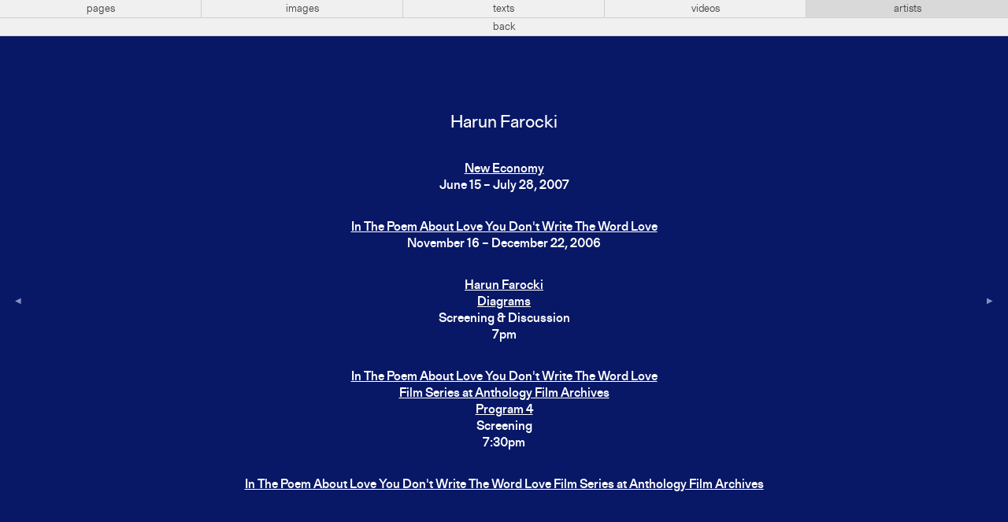

--- FILE ---
content_type: text/html; charset=UTF-8
request_url: https://artistsspace.org/artists/harun-farocki
body_size: 2500
content:
<!-----------------------------
Header
------------------------------>



<!doctype html>
<html lang="en">
<!--
                 _     _
                |`\__/ /
  ° ls °        \   ~ ~                         __ \/_
                /    ●                         (≤ \`\
   _.__________/    |                       _\, \ \\/
  //               {}                        /`\/\ \\    ~ mb ~
 `|      ,   ,     {}        __...__              \ \\
  \      /___;    ,'       .`       `.             \ \\/\/_
   ) ,-;`    `\  //       :  ︶ ⌢ ︶  :            /\ \\'\
  | / (        ;||         .____ ____.            \ `\\\
  ||`\\        |||            :   :              __\ `\\\
  )\   )\      )||            :   :   + ta +      /|`  `\\
   -    -       --            `---`                      \\
                                                          \\
                                                           \\    ,
                    Website for Artists Space               `---'
        Laurel Schwulst, Taichi Aritomo, and Mark Beasley
                              2019
-->

<head profile="http://www.w3.org/2005/10/profile">
<!-- Google tag (gtag.js) -->
<script async src="https://www.googletagmanager.com/gtag/js?id=G-GR9BVDM57E">
</script>
<script>
  window.dataLayer = window.dataLayer || [];
  function gtag(){dataLayer.push(arguments);}
  gtag('js', new Date()); gtag('config', 'G-GR9BVDM57E');
</script>

  <meta charset="utf-8">
  <meta name="viewport" content="width=device-width,initial-scale=1.0">
  <title>Harun Farocki</title>

  <!-- CSS -->
  <link href="https://artistsspace.org/public/css/styles.css?4156f83e18d392e70cd2578fb2e54385" rel="stylesheet">

  <!-- Favicon -->
            <!-- Night -->
      <link rel="icon" type="image/gif" href="https://artistsspace.org/media/site/1840464460-1623173021/horse-night-32.gif" />
      
  <!-- SEO -->
  
  <meta property="og:title" content="Harun Farocki">
      <meta property="og:url" content="https://artistsspace.org/artists/harun-farocki">
  <meta name="twitter:title" content="Harun Farocki">
      <meta name="twitter:card" content="summary_large_image">
  </head>

<script type='text/javascript'>
var stripePubKey = "pk_live_eHjmIv6BpzVPLB8N3JjuCjsl00SrbAiU3w";
</script>

<body class="night ">

  <!-- Top Nav -->
  <nav id="top" class="bar  lightbox">
    <div class="bar-center levels">
      <!-- Subdomains -->
      <ul aria-label="Subdomains Navigation" class="level subdomains">
        <li>
          <a href="https://artistsspace.org/home"
            class="">
            pages
          </a>
        </li>
        <li>
          <a href="https://images.artistsspace.org"
            class="">
            images
          </a>
        </li>
        <li>
          <a href="https://texts.artistsspace.org"
            class="">
            texts
          </a>
        </li>
        <li>
          <a href="https://videos.artistsspace.org"
            class="">
            videos
          </a>
        </li>
        <li>
          <a href="https://artists.artistsspace.org"
            class="current">
            artists
          </a>
        </li>
      </ul>

              <!-- Lightbox Back Navigation -->
        <!-- <div class="level lightbox-back"> -->
                      <a class="back-button" href="https://artists.artistsspace.org">back</a>
                  <!-- </div> -->
          </div>
  </nav>

  <div class="background">
    




<main class="artists-subdomain permalink-view">
  <h1 class="artist-name dot-in-favicon">Harun Farocki</h1>
      <ol class="artist-page-list">
              <li class="artist-page">
          <p>
            
  <a href="https://artistsspace.org/exhibitions/new-economy">
    New Economy  </a>
  <br>

      
    June 15 – July 28, 2007    
          </p>
        </li>
              <li class="artist-page">
          <p>
            
  <a href="https://artistsspace.org/exhibitions/in-the-poem-about-love-you-dont-write-the-word-love">
    In The Poem About Love You Don't Write The Word Love  </a>
  <br>

      
    November 16 – December 22, 2006    
          </p>
        </li>
                    <li class="artist-page">
          <p>
            
  <!-- Program Title / Link -->
  <a href="https://artistsspace.org/programs/harun-farocki-diagrams">
    Harun Farocki<br>Diagrams  </a>

  
  <!-- Program Type -->
      <br>
    Screening & Discussion  
  <!-- Program Date/Time -->
      <br>
          7pm      
            </p>
        </li>
              <li class="artist-page">
          <p>
            
  <!-- Program Title / Link -->
  <a href="https://artistsspace.org/programs/program-4-in-the-poem-about-love-you-don-t-write-the-word-love-film-series-at-anthology-film-archives">
    In The Poem About Love You Don't Write The Word Love<br>Film Series at Anthology Film Archives<br>Program 4  </a>

  
  <!-- Program Type -->
      <br>
    Screening  
  <!-- Program Date/Time -->
      <br>
          7:30pm      
            </p>
        </li>
                    <li class="artist-page">
          <p>
            <a href="https://artistsspace.org/programs/in-the-poem-about-love-you-don-t-write-the-word-love-film-video-series-at-anthology-film-archives">In The Poem About Love You Don't Write The Word Love Film Series at Anthology Film Archives</a>          </p>
        </li>
                </ol>
  

  <!-- Previous / Next Nav -->
  
  <nav>
          <!-- Previous Button -->
      <a class="previous-artist" title="previous artist" href="https://artistsspace.org/artists/julie-ault">
        <span class="triangle-left"></span>
      </a>
    
     
      <!-- Next Button -->
      <a class="next-artist" title="next artist" href="https://artistsspace.org/artists/emily-jacir"" >
        <span class="triangle-right"></span>
      </a>
      </nav>
</main>


<!-----------------------------
Footer
------------------------------>

  <!-- focus-visible library for managing keyboard-driven focus states -->
  <script src="https://artistsspace.org/public/js/vendor/focus-visible.min.js?9bc621b6a1a218f9b776f04c8215ef34"></script>
      <script src="https://browser.sentry-cdn.com/5.7.1/bundle.min.js" integrity="sha384-KMv6bBTABABhv0NI+rVWly6PIRvdippFEgjpKyxUcpEmDWZTkDOiueL5xW+cztZZ" crossorigin="anonymous"></script>
    <script>Sentry.init({ dsn: 'https://c6c9b125f71a4dab80cf03c32f2304fb@sentry.io/1796576' })</script>
  
  <!-- GIF frame scripts -->
  <script src="https://artistsspace.org/public/js/vendor/gif-frames.min.js?b5ab7e5a1390c8ea75b90e9911a7d4d3"></script>  <script src="https://artistsspace.org/public/js/favicon-animation.min.js?27170e35f978fdb8d77127fa5cc9239b"></script>
      <!-- svg.js library. https://svgjs.com/docs/2.7/ -->
    <!-- 65kb (consider implementing artist dots without svg.js, think it's pretty close)  -->
    <script src="https://artistsspace.org/public/js/vendor/svg.min.js?43f2da940a032cc4fdaed0885bdb00be"></script>
    <!-- Subdomains scripts -->
    <script src="https://artistsspace.org/public/js/subdomains.min.js?c67ff448320c6a88281fda95b4192070"></script>  

<!-- Always use lazyload scripts -->
<!-- lazysizes plugin by aFarkas. https://github.com/aFarkas/lazysizes -->
<script src="https://artistsspace.org/public/js/vendor/lazysizes.min.js?fcb7109aacc796048242935c33a7f9ab"></script>
</div> <!-- Background color container -->


<!-- Night mode switcher -->
<a class="night-switch" href="https://artistsspace.org/artists/harun-farocki/sun:rise"><span class="night-switch-arrow"></span></a>
</body>
</html>
